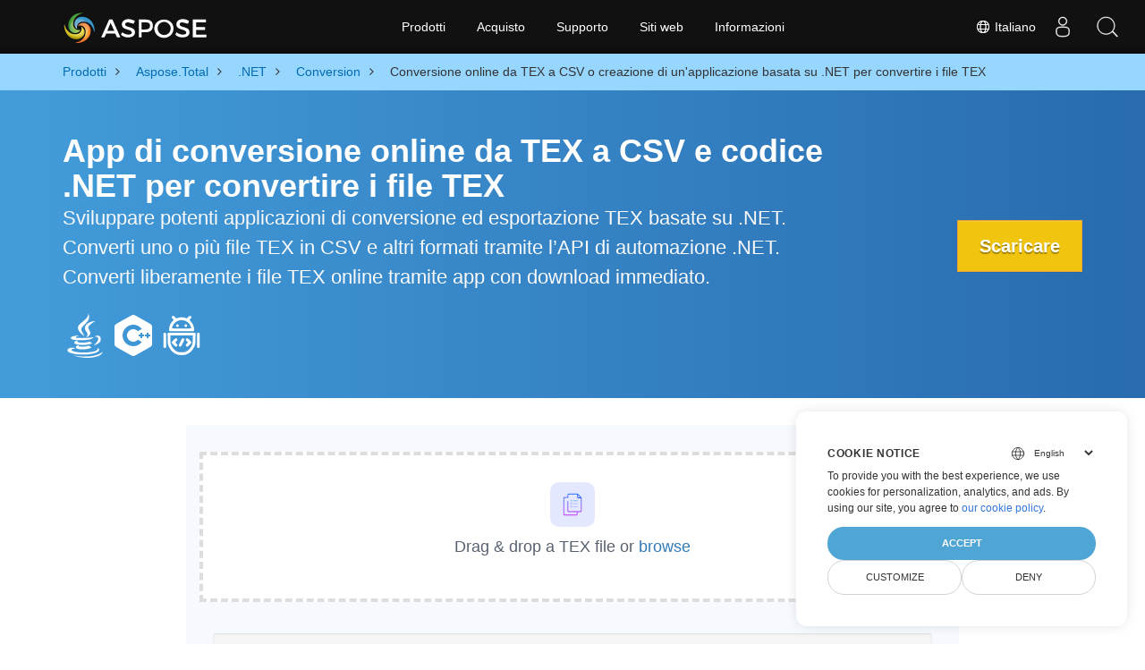

--- FILE ---
content_type: text/html
request_url: https://products.aspose.com/total/it/net/conversion/tex-to-csv/
body_size: 11001
content:
<!doctype html><html lang=it class=no-js><head><meta charset=utf-8><link rel=dns-prefetch href=https://www.googletagmanager.com/><script>window.dataLayer=window.dataLayer||[];function gtag(){dataLayer.push(arguments)}gtag("set","url_passthrough",!0),gtag("set","ads_data_redaction",!0),gtag("consent","default",{ad_storage:"denied",ad_user_data:"denied",ad_personalization:"denied",analytics_storage:"denied"}),window.uetq=window.uetq||[],window.uetq.push("consent","default",{ad_storage:"denied"})</script><script>(function(e,t,n,s,o){e[s]=e[s]||[],e[s].push({"gtm.start":(new Date).getTime(),event:"gtm.js"});var a=t.getElementsByTagName(n)[0],i=t.createElement(n),r=s!="dataLayer"?"&l="+s:"";i.async=!0,i.src="https://www.googletagmanager.com/gtm.js?id="+o+r,a.parentNode.insertBefore(i,a)})(window,document,"script","dataLayer","GTM-NJMHSH")</script><meta name=robots content="index, follow"><link rel=apple-touch-icon sizes=180x180 href=https://cms.admin.containerize.com/templates/asposecloud/images/apple-touch-icon.png><link rel=icon type=image/png sizes=32x32 href=https://cms.admin.containerize.com/templates/asposecloud/images/favicon-32x32.png><link rel=icon type=image/png sizes=16x16 href=https://cms.admin.containerize.com/templates/asposecloud/images/favicon-16x16.png><link rel=mask-icon href=https://cms.admin.containerize.com/templates/asposecloud/images/safari-pinned-tab.svg color=#5bbad5><link rel="shortcut icon" href=https://cms.admin.containerize.com/templates/asposecloud/images/favicon.ico><meta name=msapplication-TileColor content="#2b5797"><meta name=msapplication-config content="https://cms.admin.containerize.com/templates/asposecloud/images/browserconfig.xml"><meta name=theme-color content="#ffffff"><meta name=author content="Aspose"><meta charset=utf-8><meta name=viewport content="width=device-width,initial-scale=1,shrink-to-fit=no"><link rel=canonical href=https://products.aspose.com/total/it/net/conversion/tex-to-csv/><link rel=alternate hreflang=x-default href=https://products.aspose.com/total/net/conversion/tex-to-csv/><link rel=alternate hreflang=en href=https://products.aspose.com/total/net/conversion/tex-to-csv/><link rel=alternate hreflang=fr href=https://products.aspose.com/total/fr/net/conversion/tex-to-csv/><link rel=alternate hreflang=de href=https://products.aspose.com/total/de/net/conversion/tex-to-csv/><link rel=alternate hreflang=tr href=https://products.aspose.com/total/tr/net/conversion/tex-to-csv/><link rel=alternate hreflang=el href=https://products.aspose.com/total/el/net/conversion/tex-to-csv/><link rel=alternate hreflang=ru href=https://products.aspose.com/total/ru/net/conversion/tex-to-csv/><link rel=alternate hreflang=ja href=https://products.aspose.com/total/ja/net/conversion/tex-to-csv/><link rel=alternate hreflang=zh href=https://products.aspose.com/total/zh/net/conversion/tex-to-csv/><link rel=alternate hreflang=hi href=https://products.aspose.com/total/hi/net/conversion/tex-to-csv/><link rel=alternate hreflang=es href=https://products.aspose.com/total/es/net/conversion/tex-to-csv/><link rel=alternate hreflang=pt href=https://products.aspose.com/total/pt/net/conversion/tex-to-csv/><link rel=alternate hreflang=id href=https://products.aspose.com/total/id/net/conversion/tex-to-csv/><link rel=alternate hreflang=pl href=https://products.aspose.com/total/pl/net/conversion/tex-to-csv/><link rel=alternate hreflang=cs href=https://products.aspose.com/total/cs/net/conversion/tex-to-csv/><link rel=alternate hreflang=hu href=https://products.aspose.com/total/hu/net/conversion/tex-to-csv/><link rel=alternate hreflang=nl href=https://products.aspose.com/total/nl/net/conversion/tex-to-csv/><link rel=alternate hreflang=sv href=https://products.aspose.com/total/sv/net/conversion/tex-to-csv/><link rel=alternate hreflang=uk href=https://products.aspose.com/total/uk/net/conversion/tex-to-csv/><link rel=alternate hreflang=he href=https://products.aspose.com/total/he/net/conversion/tex-to-csv/><link rel=alternate hreflang=ar href=https://products.aspose.com/total/ar/net/conversion/tex-to-csv/><link rel=alternate hreflang=th href=https://products.aspose.com/total/th/net/conversion/tex-to-csv/><link rel=alternate hreflang=ko href=https://products.aspose.com/total/ko/net/conversion/tex-to-csv/><link rel=alternate hreflang=vi href=https://products.aspose.com/total/vi/net/conversion/tex-to-csv/><meta name=generator content="Hugo 0.101.0"><title>Conversione online da TEX a CSV o creazione di un'applicazione basata su .NET per convertire i file TEX | products.aspose.com</title><meta name=description content="Applicazione online gratuita per convertire file TEX in CSV. Codice della libreria di conversione .NET C# per documenti TEX."><script type=application/ld+json>{"@context":"http://schema.org/","@type":"SoftwareApplication","name":"Aspose.Total for Net","applicationCategory":"DeveloperApplication","image":["https://www.aspose.cloud/templates/aspose/img/products/total/aspose_total-for-net.svg"],"description":"Applicazione online gratuita per convertire file TEX in CSV. Codice della libreria di conversione .NET C# per documenti TEX.","downloadUrl":"https://releases.aspose.com/total/net/","releaseNotes":"https://docs.aspose.com/total/net/release-notes/","operatingSystem":["Windows","Linux","macOS"]}</script><script type=application/ld+json>{"@context":"https://schema.org/","@type":"Article","mainEntityOfPage":{"@type":"WebPage","@id":"https:\/\/products.aspose.com\/total\/it\/net\/conversion\/tex-to-csv\/"},"headline":"Conversione online da TEX a CSV o creazione di un\u0027applicazione basata su .NET per convertire i file TEX","description":"Applicazione online gratuita per convertire file TEX in CSV. Codice della libreria di conversione .NET C# per documenti TEX.","image":{"@type":"ImageObject","url":"https://www.aspose.cloud/templates/aspose/img/products/total/aspose_total-for-net.svg","width":"","height":""},"author":{"@type":"Organization","name":"Aspose Pty Ltd"},"publisher":{"@type":"Organization","name":"Aspose Pty Ltd","logo":{"@type":"ImageObject","url":"https://about.aspose.com/templates/aspose/img/svg/aspose-logo.svg","width":"","height":""}},"datePublished":"2026-01-15","wordCount":"1328","articleBody":"[App di conversione online da TEX a CSV e codice .NET per convertire i file TEX Sviluppare potenti applicazioni di conversione ed esportazione TEX basate su .NET. Converti uno o più file TEX in CSV e altri formati tramite l\u0026rsquo;API di automazione .NET. Converti liberamente i file TEX online tramite app con download immediato. Scaricare Converti i file TEX in CSV online utilizzando l\u0026#39;app Carica i file TEX da convertire Attendi qualche secondo o più a seconda della dimensione di TEX Tieni d\u0026rsquo;occhio la barra di stato del caricamento Fare clic sul pulsante \u0026ldquo;Converti\u0026rdquo; TEX verrà convertito nel documento CSV Scarica il file CSV convertito Converti TEX in CSV tramite .NET Automation API Aprire il file TEX utilizzando la classe Document Converti TEX in XLSX utilizzando il metodo Salva Caricare il documento XLSX utilizzando la classe Workbook Salvare il documento in formato CSV utilizzando il metodo Salva e impostare Csv come SaveFormat \u0026nbsp; Convertire TEX in CSV tramite C# .NET \u0026nbsp; \u0026nbsp; Altri casi in cui è possibile salvare TEX in CSV con altre funzionalità come Converti TEX protetto in CSV tramite C#, Converti file TEX in CSV con filigrana tramite C#. \u0026nbsp; Sviluppare un\u0027applicazione di conversione file TEX utilizzando .NET Hai bisogno di sviluppare un\u0026rsquo;applicazione software basata su .NET per salvare ed esportare facilmente i file TEX in documenti CSV? Con Aspose.Total for .NET , qualsiasi sviluppatore .NET può integrare il codice API di cui sopra per programmare l\u0026rsquo;applicazione di conversione in vari formati, tra cui Microsoft Word, Excel, Powerpoint, PDF, file di posta elettronica, immagini e altri formati. Potente libreria .NET per la conversione di documenti, supporta molti formati popolari, incluso il formato TEX. Per esportare documenti in altri formati, i programmatori possono utilizzare Aspose.Total per le API figlio .NET, tra cui Aspose.Words for .NET , Aspose.Cells for .NET , Aspose.Slides for .NET , Aspose.PDF for .NET , Aspose.Imaging for .NET e altri. TEX Libreria di conversione per .NET Esistono tre opzioni alternative per installare Aspose.Total per .NET sul tuo sistema. Scegline uno che soddisfi le tue esigenze e segui le istruzioni passo dopo passo: Installa un NuGet Package . Vedi Documentazione Installare la libreria utilizzando Package Manager Console a partire dalla selezione API figlio all\u0026rsquo;interno di Visual Studio IDE come Aspose.Wrods , Aspose.Cells , Aspose.PDF ecc. Installare la libreria manualmente utilizzando Windows Installer Salvataggio di TEX in CSV Requisiti dell\u0026#39;app Il nostro prodotto è completamente multipiattaforma e supporta tutte le principali implementazioni .NET secondo le specifiche \u0026lsquo;.NET Standard 2.0\u0026rsquo;: Microsoft .NET Framework, a partire dalla prima versione 2.0 e terminando con l\u0026rsquo;ultima \u0026lsquo;.NET Framework 4.8\u0026rsquo; .NET Core, a partire dalla prima versione 2.0 e terminando con l\u0026rsquo;ultima \u0026lsquo;.NET 6\u0026rsquo; Mono \u0026gt;= 2.6.7 Poiché il codice .NET non si basa sull\u0026rsquo;hardware o sul sistema operativo sottostante, ma solo su una macchina virtuale, sei libero di sviluppare qualsiasi tipo di software per Windows, macOS, Android, iOS e Linux. Assicurati solo di aver installato la versione corrispondente di .NET Framework, .NET Core, Windows Azure, Mono o Xamarin. Consigliamo di utilizzare Microsoft Visual Studio, Xamarin e MonoDevelop IDE per creare applicazioni C#, F#, VB.NET. Transformación de archivos TEX a CSV mediante programación: casos de uso I can translate the text for you using Google Translate. TeX (TeX) file i utilizzano per archiviare informazioni di configurazione per la tipografia, rendendoli ideali per creare equazioni matematiche e documenti. Tuttavia, quando si lavora con dati, CSV (Valori separati da coma) diventa fondamentale per la visualizzazione e l\u0026rsquo;analisi dei dati. La conversione dei file TeX in formati CSV è necessaria per rivelare le capacità complete della tua visualizzazione e analisi dei dati. Questa conversione ti consente: Casi d\u0026rsquo;uso: Diario dei dati: Converti i file TeX per analizzare i dati di ricerca, segnalare le pubblicazioni e individuare i pattern nel rendimento accademico. Scrittura scientifica e pubblicazione: Utilizza CSV per visualizzare i dati scientifici, organizzare liste di riferimenti e formattare le citazioni per gli articoli di studio accademici. Generazione rapporti automatici: Converti i file TeX per creare rapporti automatici, riassunti e sommari per progetti di ricerca, articoli accademici e pubblicazioni. Analisi dei dati di ricerca: Utilizza CSV per analizzare grandi insiemi di dati, individuare tendenze e visualizzare complesso dati scientifico. Collaborazione documentale e controllo delle versioni: Converti i file TeX per creare documenti collaborativi, seguire le modifiche e gestire il controllo delle versioni per articoli accademici, rapporti di ricerca e pubblicazioni. Domande frequenti Posso utilizzare il codice .NET sopra riportato nella mia applicazione? Sì, sei il benvenuto a scaricare questo codice. Si può facilmente sviluppare una soluzione professionale per esportare e salvare TEX in un file CSV usando .NET. Utilizzare l\u0027API di conversione da Aspose TEX a CSV per sviluppare software di alto livello, indipendente dalla piattaforma in .NET. Questa app per l\u0027esportazione di documenti funziona solo su Windows? Hai la flessibilità di avviare l\u0027esportazione del documento da TEX a CSV da qualsiasi dispositivo, indipendentemente dal sistema operativo su cui è in esecuzione, sia Windows, Linux, Mac OS o Android. Tutto ciò che serve è un browser web moderno e una connessione Internet attiva. È sicuro utilizzare l\u0027app online per convertire più documenti TEX? Certamente! I file di output generati tramite il nostro servizio verranno rimossi in modo sicuro e automatico dai nostri server entro un lasso di tempo di 24 ore. Di conseguenza, i link per il download associati a questi file non saranno più funzionanti dopo tale periodo. Quale browser dovrei usare per l\u0027app? Per la conversione online dei documenti TEX è possibile utilizzare qualsiasi browser web moderno, come Google Chrome, Firefox, Opera o Safari. Come posso esportare più file TEX? Inizia caricando uno o più file che vuoi convertire. Puoi trascinare e rilasciare i tuoi file TEX o semplicemente cliccare all\u0027interno dell\u0027area bianca. Successivamente, fai clic sul pulsante \u0022Converti\u0022 e la nostra app di conversione online elaborerà rapidamente i file caricati. Quanto tempo ci vuole per convertire i file TEX?\/b\u003e Questa applicazione di conversione funziona rapidamente. Potrebbero essere necessari alcuni secondi o più, a seconda delle dimensioni del documento, per caricarlo e salvarlo nel formato richiesto. Esplora TEX opzioni di conversione con .NET Convertire TEXs in APNG (Grafica di rete portatile animata) Convertire TEXs in DICOM (Imaging digitale e comunicazioni in medicina) Convertire TEXs in DIF (Formato di scambio dati) Convertire TEXs in DOCM (File Marco Microsoft Word 2007) Convertire TEXs in DOT (File modello di Microsoft Word) Convertire TEXs in DOTM (File modello Microsoft Word 2007\u0026#43;) Convertire TEXs in DOTX (File modello di Microsoft Word) Convertire TEXs in DXF (Formato di scambio di disegni Autodesk) Convertire TEXs in EMZ (Metafile avanzato compresso di Windows) Convertire TEXs in Excel (Formati di file per fogli di calcolo) Convertire TEXs in FLATOPC (Microsoft Word 2003 WordprocessingML) Convertire TEXs in FODS (Foglio di calcolo XML piatto OpenDocument) Convertire TEXs in GIF (Formato di interscambio grafico) Convertire TEXs in IMAGE (File immagine) Convertire TEXs in JPEG2000 (Formato immagine J2K) Convertire TEXs in MARKDOWN (Linguaggio di markup leggero) Convertire TEXs in MD (Lingua di markdown) Convertire TEXs in MHTML (HTML MIMO) Convertire TEXs in ODP (Formato di presentazione OpenDocument) Convertire TEXs in ODS (Foglio di calcolo OpenDocument) Convertire TEXs in ODT (Formato file di testo OpenDocument) Convertire TEXs in OTP (Formato standard OpenDocument) Convertire TEXs in OTT (Modello OpenDocument) Convertire TEXs in PCL (Linguaggio dei comandi della stampante) Convertire TEXs in POT (File modello di Microsoft PowerPoint) Convertire TEXs in POTM (File modello di Microsoft PowerPoint) Convertire TEXs in POTX (Presentazione modello Microsoft PowerPoint) Convertire TEXs in Powerpoint (File di presentazione) Convertire TEXs in PPS (Presentazione PowerPoint) Convertire TEXs in PPSM (Presentazione con attivazione macro) Convertire TEXs in PPSX (Presentazione PowerPoint) Convertire TEXs in PPT (Presentazione Powerpoint) Convertire TEXs in PPTM (File di presentazione con attivazione macro) Convertire TEXs in PS (File Postscript) Convertire TEXs in PSD (Documento Photoshop) Convertire TEXs in RTF (Formato RTF) Convertire TEXs in SVGZ (Grafica vettoriale scalabile compressa) Convertire TEXs in SWF (Filmato Shockwave Flash) Convertire TEXs in SXC (Foglio elettronico di StarOffice Calc) Convertire TEXs in TGA (Adattatore grafico Truevision) \u0026nbsp;]"}</script><script type=application/ld+json>{"@context":"https://schema.org","@type":"Organization","name":"Aspose Pty. Ltd.","url":"https://www.aspose.com","logo":"https://about.aspose.com/templates/aspose/img/svg/aspose-logo.svg","alternateName":"Aspose","sameAs":["https://www.facebook.com/Aspose/","https://twitter.com/Aspose","https://www.youtube.com/user/AsposeVideo","https://www.linkedin.com/company/aspose","https://stackoverflow.com/questions/tagged/aspose","https://aspose.quora.com/","https://aspose.github.io/"],"contactPoint":[{"@type":"ContactPoint","telephone":"+1 903 306 1676","contactType":"sales","areaServed":"US","availableLanguage":"en"},{"@type":"ContactPoint","telephone":"+44 141 628 8900","contactType":"sales","areaServed":"GB","availableLanguage":"en"},{"@type":"ContactPoint","telephone":"+61 2 8006 6987","contactType":"sales","areaServed":"AU","availableLanguage":"en"}]}</script><script type=application/ld+json>{"@context":"https://schema.org","@type":"WebSite","url":"https://www.aspose.com","sameAs":["https://search.aspose.com","https://docs.aspose.com","https://blog.aspose.com","https://forum.aspose.com","https://products.aspose.com","https://about.aspose.com","https://purchase.aspose.com","https://apireference.aspose.com"],"potentialAction":{"@type":"SearchAction","target":"https://search.aspose.com/search/?q={search_term_string}","query-input":"required name=search_term_string"}}</script><meta itemprop=name content="Conversione online da TEX a CSV o creazione di un'applicazione basata su .NET per convertire i file TEX"><meta itemprop=description content="Applicazione online gratuita per convertire file TEX in CSV. Codice della libreria di conversione .NET C# per documenti TEX."><meta property="og:title" content="Conversione online da TEX a CSV o creazione di un'applicazione basata su .NET per convertire i file TEX"><meta property="og:description" content="Applicazione online gratuita per convertire file TEX in CSV. Codice della libreria di conversione .NET C# per documenti TEX."><meta property="og:type" content="website"><meta property="og:url" content="https://products.aspose.com/total/it/net/conversion/tex-to-csv/"><link href=/total/css/ico.min.css rel=stylesheet><link rel=preload href=/total/css/auto-page.min.css as=style onload='this.onload=null,this.rel="stylesheet"'><noscript><link rel=stylesheet href=/total/css/auto-page.min.css></noscript><script>(function(e,t,n,s,o,i,a){e.ContainerizeMenuObject=o,e[o]=e[o]||function(){(e[o].q=e[o].q||[]).push(arguments)},e[o].l=1*new Date,i=t.createElement(n),a=t.getElementsByTagName(n)[0],i.async=1,i.src=s,a.parentNode.append(i)})(window,document,"script","https://menu-new.containerize.com/scripts/engine.min.js?v=1.0.1","aspose-it")</script><div class=lang-selector id=locale style=display:none!important><a href=#><em class="flag-it flag-24"></em>&nbsp;Italiano</a></div><div class="modal fade lanpopup" id=langModal tabindex=-1 aria-labelledby=langModalLabel data-nosnippet aria-modal=true role=dialog style=display:none><div class="modal-dialog modal-dialog-centered modal-lg"><div class=modal-content style=background-color:#343a40><a class=lang-close id=lang-close href=#><img src=/images/close.svg width=14 height=14 alt=Close></em></a><div class=modal-body><div class=rowbox><div class="col langbox"><a href=https://products.aspose.com/total/net/conversion/tex-to-csv/ data-title=En class=langmenu><span><em class="flag-us flag-24"></em>&nbsp;English</span></a></div><div class="col langbox"><a href=https://products.aspose.com/total/fr/net/conversion/tex-to-csv/ data-title=Fr class=langmenu><span><em class="flag-fr flag-24"></em>&nbsp;Français</span></a></div><div class="col langbox"><a href=https://products.aspose.com/total/de/net/conversion/tex-to-csv/ data-title=De class=langmenu><span><em class="flag-de flag-24"></em>&nbsp;Deutsch</span></a></div><div class="col langbox"><a href=https://products.aspose.com/total/tr/net/conversion/tex-to-csv/ data-title=Tr class=langmenu><span><em class="flag-tr flag-24"></em>&nbsp;Türkçe</span></a></div><div class="col langbox"><a href=https://products.aspose.com/total/el/net/conversion/tex-to-csv/ data-title=El class=langmenu><span><em class="flag-gr flag-24"></em>&nbsp;Ελληνικά</span></a></div><div class="col langbox"><a href=https://products.aspose.com/total/ru/net/conversion/tex-to-csv/ data-title=Ru class=langmenu><span><em class="flag-ru flag-24"></em>&nbsp;Русский</span></a></div><div class="col langbox"><a href=https://products.aspose.com/total/ja/net/conversion/tex-to-csv/ data-title=Ja class=langmenu><span><em class="flag-jp flag-24"></em>&nbsp;日本語</span></a></div><div class="col langbox"><a href=https://products.aspose.com/total/zh/net/conversion/tex-to-csv/ data-title=Zh class=langmenu><span><em class="flag-cn flag-24"></em>&nbsp;简体中文</span></a></div><div class="col langbox"><a href=https://products.aspose.com/total/hi/net/conversion/tex-to-csv/ data-title=Hi class=langmenu><span><em class="flag-in flag-24"></em>&nbsp;हिन्दी</span></a></div><div class="col langbox"><a href=https://products.aspose.com/total/es/net/conversion/tex-to-csv/ data-title=Es class=langmenu><span><em class="flag-es flag-24"></em>&nbsp;Español</span></a></div><div class="col langbox"><a href=https://products.aspose.com/total/pt/net/conversion/tex-to-csv/ data-title=Pt class=langmenu><span><em class="flag-br flag-24"></em>&nbsp;Português</span></a></div><div class="col langbox"><a href=https://products.aspose.com/total/id/net/conversion/tex-to-csv/ data-title=Id class=langmenu><span><em class="flag-id flag-24"></em>&nbsp;Indonesian</span></a></div><div class="col langbox"><a href=https://products.aspose.com/total/pl/net/conversion/tex-to-csv/ data-title=Pl class=langmenu><span><em class="flag-pl flag-24"></em>&nbsp;Polski</span></a></div><div class="col langbox"><a href=https://products.aspose.com/total/cs/net/conversion/tex-to-csv/ data-title=Cs class=langmenu><span><em class="flag-cz flag-24"></em>&nbsp;čeština</span></a></div><div class="col langbox"><a href=https://products.aspose.com/total/hu/net/conversion/tex-to-csv/ data-title=Hu class=langmenu><span><em class="flag-hu flag-24"></em>&nbsp;Magyar</span></a></div><div class="col langbox"><a href=https://products.aspose.com/total/nl/net/conversion/tex-to-csv/ data-title=Nl class=langmenu><span><em class="flag-nl flag-24"></em>&nbsp;Nederlands</span></a></div><div class="col langbox"><a href=https://products.aspose.com/total/sv/net/conversion/tex-to-csv/ data-title=Sv class=langmenu><span><em class="flag-se flag-24"></em>&nbsp;Svenska</span></a></div><div class="col langbox"><a href=https://products.aspose.com/total/uk/net/conversion/tex-to-csv/ data-title=Uk class=langmenu><span><em class="flag-ua flag-24"></em>&nbsp;Україна</span></a></div><div class="col langbox"><a href=https://products.aspose.com/total/he/net/conversion/tex-to-csv/ data-title=He class=langmenu><span><em class="flag-il flag-24"></em>&nbsp;עִברִית</span></a></div><div class="col langbox"><a href=https://products.aspose.com/total/ar/net/conversion/tex-to-csv/ data-title=Ar class=langmenu><span><em class="flag-sa flag-24"></em>&nbsp;عربي</span></a></div><div class="col langbox"><a href=https://products.aspose.com/total/th/net/conversion/tex-to-csv/ data-title=Th class=langmenu><span><em class="flag-th flag-24"></em>&nbsp;ไทย</span></a></div><div class="col langbox"><a href=https://products.aspose.com/total/ko/net/conversion/tex-to-csv/ data-title=Ko class=langmenu><span><em class="flag-kr flag-24"></em>&nbsp;한국인</span></a></div><div class="col langbox"><a href=https://products.aspose.com/total/vi/net/conversion/tex-to-csv/ data-title=Vi class=langmenu><span><em class="flag-vn flag-24"></em>&nbsp;Tiếng Việt</span></a></div></div></div></div></div></div></div><script>const langshowpop=document.getElementById("locale"),langhidepop=document.getElementById("lang-close");langshowpop.addEventListener("click",addClass,!1),langhidepop.addEventListener("click",removeClass,!1);function addClass(e){e.preventDefault();var t=document.querySelector(".lanpopup");t.classList.toggle("show")}function removeClass(e){e.preventDefault();var t=document.querySelector(".lanpopup");t.classList.remove("show")}</script><link rel=stylesheet href=https://www.aspose.com/css/locale.min.css><script defer>const observer=new MutationObserver((e,t)=>{const n=document.getElementById("DynabicMenuUserControls");if(n){const e=document.getElementById("locale");n.prepend(e),e.setAttribute("id","localswitch"),e.setAttribute("style","visibility:visible"),t.disconnect();return}});observer.observe(document,{childList:!0,subtree:!0})</script></head><body class=td-section><noscript><iframe src="https://www.googletagmanager.com/ns.html?id=GTM-NJMHSH" height=0 width=0 style=display:none;visibility:hidden></iframe></noscript><script src=https://www.consentise.com/v1.2/consent-min.js data-cookiedomain=.aspose.com data-privacy-policy-url=https://about.aspose.com/legal/privacy-policy/ data-preferred-color=#4FA5D3 data-default-language=en defer></script><style>.bg-light-primary{background:#97d6ff}.productbreadcrumbs li{list-style-type:none}.productbreadcrumbs li{padding:10px 0;display:inline-block;color:#333}.productbreadcrumbs a{display:inline-block;color:#006bb0!important}.productbreadcrumbs li i{margin:0 10px}@media(max-width:688px){.productbreadcrumbs{padding:0 20px!important}}</style><div class="container-fluid bg-light-primary"><div class=container><div class=row><div class="col-md-12 p-0"><ol class="d-flex align-items-center m-0 productbreadcrumbs p-0" itemscope itemtype=https://schema.org/BreadcrumbList><li itemprop=itemListElement itemscope itemtype=https://schema.org/ListItem><a href=/it/ itemprop=item><span itemprop=name>Prodotti</span></a><meta itemprop=position content="1"></li><li itemprop=itemListElement itemscope itemtype=https://schema.org/ListItem><i class="fa fa-angle-right">&nbsp;</i>
<a itemprop=item href=/total/it/><span itemprop=name>Aspose.Total</span></a><meta itemprop=position content="2"></li><li itemprop=itemListElement itemscope itemtype=https://schema.org/ListItem><i class="fa fa-angle-right">&nbsp;</i>
<a itemprop=item href=/total/it/net/><span itemprop=name>.NET</span></a><meta itemprop=position content="3"></li><li itemprop=itemListElement itemscope itemtype=https://schema.org/ListItem><i class="fa fa-angle-right">&nbsp;</i>
<a itemprop=item href=/total/it/net/conversion/><span itemprop=name>Conversion</span></a><meta itemprop=position content="4"></li><li itemprop=itemListElement itemscope itemtype=https://schema.org/ListItem><i class="fa fa-angle-right">&nbsp;</i>
<span itemprop=name>Conversione online da TEX a CSV o creazione di un'applicazione basata su .NET per convertire i file TEX</span><meta itemprop=position content="5"></li></ol></div></div></div></div><div class="container-fluid td-default td-outer set-min-height"><main role=main class=td-main><style>.header1.header2.productfamilyheader.minify-header{background:#439cda;background:linear-gradient(90deg,#439cda 0%,#286baf 100%)!important;margin-top:0;color:#fff;text-align:center;padding-bottom:45px}.header1.header2.productfamilyheader.minify-header h1,.header1.header2.productfamilyheader.minify-header h2{text-align:center!important}h3.h3title{margin-top:2%!important;margin-bottom:25px;font-size:26px!important;color:#182945!important;width:100%;font-weight:700!important}.faqsection h4{margin-top:2%!important;margin-bottom:10px;font-size:16px!important;color:#182945!important;width:100%;font-weight:600!important}.faqsection p{color:#666}.other-converter span{display:block!important}h4.h3title,h3.h3title{color:#182945!important}.howtolist li{margin-right:0!important;line-height:30px;position:relative;margin-bottom:10px;font-size:18px;list-style-type:none}.howtolist li:before{content:"";position:absolute;left:-30px;top:5px;display:block;background:#006bb0;width:20px;height:20px;color:#fff;text-align:center;line-height:20px;font-size:12px;font-weight:700;border-radius:4px}.howtolist li:nth-child(1):before{content:"1"}.howtolist li:nth-child(2):before{content:"2"}.howtolist li:nth-child(3):before{content:"3"}.howtolist li:nth-child(4):before{content:"4"}.howtolist li:nth-child(5):before{content:"5"}.howtolist li:nth-child(6):before{content:"6"}.howtolist li:nth-child(7):before{content:"7"}.howtolist li:nth-child(8):before{content:"8"}.howtolist li:nth-child(9):before{content:"9"}.howtolist li:nth-child(10):before{content:"10"}.container .mt-0{margin-top:0!important}.container .mb-0{margin-bottom:0!important}.remove-rp{padding-right:0!important}.remove-lp{padding-left:0!important}.highlight pre{padding:20px;border-radius:10px!important}.h2title{margin-top:1rem!important}.bg-light-gray{background:#f7f7f7}.td-outer,.container-fluid.bg-light-primary{padding-left:0;padding-right:0}.pf-landing-page-com .header1 h1,.pf-landing-page-com .header1 h2{text-align:left!important;margin-top:0!important;margin-bottom:0!important}main.td-main p+div .codeblock{padding-top:1rem}.features-section h5{margin-top:0!important}main.td-main p{margin-bottom:0!important}.singleproduct h2.h2title{margin-top:2rem!important;margin-bottom:1rem!important}.pf-landing-page-com{margin-left:0!important;margin-right:0!important}@media(max-width:768px){#howto{padding:10px 20px 20px}#howto ol{padding:0}#howto h2,#howto .h2{text-align:center}.howtolist .howtosection{display:table!important;align-content:center;justify-content:left;margin-top:30px!important}.howtolist .howtosectiongfx{order:1}.howtolist .dflex,.howtolist .howtosectiongfx{display:block}.howtolist ul{list-style-type:none;margin:25px 0 0;padding:0}.howtolist li{line-height:26px;text-align:left;width:100%;margin:0 0 20px;padding-top:0;padding-right:35px;padding-bottom:0;padding-left:0;display:inline-block;text-indent:0;padding-left:30px;font-size:14px}.howtolist li:before{content:"";position:absolute;left:0;top:5px;display:block;background:#006bb0;width:20px;height:20px;color:#fff;text-align:center;line-height:20px;text-indent:0;font-size:12px;font-weight:700;border-radius:4px}.convertypes p{text-align:left!important}.howtolist.d-flex{display:block!important}h3.h3title,h4.h3title{line-height:30px!important;font-size:22px!important}.desktopon{display:none!important}}@media(max-width:668px){.other-converter{max-width:50%}.productbreadcrumbs li:last-child i{margin-left:0!important}.singleproduct h2.h2title{margin-top:1rem!important;margin-bottom:1rem!important}}</style><div class=pf-landing-page-com><div class="container-fluid header1 header2 productfamilyheader minify-header2"><div class=container><div class="row pt-lg-5"><div class="col-md-9 m-auto padding0"><div class="padding0 col-lg-12 tc"><h1 class="mt-0 mb-0">App di conversione online da TEX a CSV e codice .NET per convertire i file TEX</h1><h2 class=pr-h2>Sviluppare potenti applicazioni di conversione ed esportazione TEX basate su .NET. Converti uno o più file TEX in CSV e altri formati tramite l&rsquo;API di automazione .NET. Converti liberamente i file TEX online tramite app con download immediato.</h2><p class="mt-4 platforms-ico"><a href=https://products.aspose.com/total/it/java/conversion/tex-to-csv/><img width=50 height=50 src=https://products.aspose.com/total/images/java.svg></a>
<a href=https://products.aspose.com/total/it/cpp/conversion/tex-to-csv/><img width=50 height=50 src=https://products.aspose.com/total/images/cpp.svg></a>
<a href=https://products.aspose.com/total/it/android-java/conversion/tex-to-csv/><img width=50 height=50 src=https://products.aspose.com/total/images/android.svg></a></p></div></div><div class="padding0 col-lg-3 tr"><a href=https://releases.aspose.com/total/net/ class="btn btn-warning btn-large">Scaricare</a></div></div></div></div></div><style>@media(max-width:980px){body .pf-landing-page-com .header2{display:block!important}body .pf-landing-page-com .header1 h1,.pf-landing-page-com .header1 h2{text-align:center!important;margin-top:20px!important}}</style><style>.platforms-ico{text-align:left!Important}.platforms-ico img{filter:invert(100)brightness(100);max-width:50px!important;width:50px!important}@media(max-width:668px){p.platforms-ico{text-align:center!Important}}</style><div class='container-fluid bg-white agp-content section'><div class=container><div class=row><div class="container-fluid agp-content bg-white aboutfile box-1 vh100 section nopbtm"><div class=container><div class=row><div class="demobox tc col-md-12 padding-0" align=center><iframe title="App gratuita di conversione online da TEX a CSV" style=border:none;height:426px scrolling=no src="https://widgets.aspose.cloud/total-conversion/?to=csv&from=tex" id=child-iframe width=80%></iframe></div></div></div></div></div></div></div><div class='container-fluid bg-white agp-content section'><div class=container><div class=row><div class="col-md-6 tl"><h2 class=heading-border>Converti i file TEX in CSV online utilizzando l'app</h2><ol><li>Carica i file TEX da convertire</li><li>Attendi qualche secondo o più a seconda della dimensione di TEX</li><li>Tieni d&rsquo;occhio la barra di stato del caricamento</li><li>Fare clic sul pulsante &ldquo;Converti&rdquo;</li><li>TEX verrà convertito nel documento CSV</li><li>Scarica il file CSV convertito</li></ol></div><div class="col-md-6 tl"><h2 class=heading-border>Converti TEX in CSV tramite .NET Automation API</h2><ol><li>Aprire il file TEX utilizzando la classe
<a href=https://apiference.aspose.com/pdf/net/aspose.pdf/document>Document</a></li><li>Converti TEX in XLSX utilizzando il metodo
<a href=https://apiference.aspose.com/pdf/net/aspose.pdf.document/save/methods/5>Salva</a></li><li>Caricare il documento XLSX utilizzando la classe
<a href=https://apiference.aspose.com/cells/net/aspose.cells/workbook>Workbook</a></li><li>Salvare il documento in formato CSV utilizzando il metodo
<a href=https://apiference.aspose.com/cells/net/aspose.cells.workbook/save/methods/4>Salva</a>
e impostare <code>Csv</code> come SaveFormat</li></ol></div><div class=spacer>&nbsp;</div><div class="col-md-12 tl"><div id=code class=codeblock><h3>Convertire TEX in CSV tramite C# .NET</h3><script type=application/javascript src="https://gist.github.com/aspose-com-gists/0739adc8c301dc024f48b96d37b23dd7.js?file=convert-pdf-to-excel.cs"></script></div></div><div class=spacer>&nbsp;</div></div></div></div><div class=cleartop>&nbsp;</div><div class="container-fluid productfamilypage bg-gray"><div class="container features-section"><div class=row><p><p>Altri casi in cui è possibile salvare TEX in CSV con altre funzionalità come Converti TEX protetto in CSV tramite C#, Converti file TEX in CSV con filigrana tramite C#.</p><div class="remove-rp remove-lp col-md-12"><div class=codeblock id=code><h3></h3><script type=application/javascript src="https://gist.github.com/aspose-com-gists/0739adc8c301dc024f48b96d37b23dd7.js?file=convert-password-protected-pdf-to-excel.cs"></script></div></div><div class="remove-rp remove-lp col-md-12"><div class=codeblock id=code><h3></h3><script type=application/javascript src="https://gist.github.com/aspose-com-gists/0739adc8c301dc024f48b96d37b23dd7.js?file=convert-pdf-to-excel-with-watermark.cs"></script></div></div></p></div></div></div><div class=cleartop>&nbsp;</div><div class="container-fluid productfamilypage bg-gray"><div class="container features-section"><div class=row><p><h2>Sviluppare un'applicazione di conversione file TEX utilizzando .NET</h2><p>Hai bisogno di sviluppare un&rsquo;applicazione software basata su .NET per salvare ed esportare facilmente i file TEX in documenti CSV? Con
<a href=https://products.aspose.com/total/it/net/>Aspose.Total for .NET</a>
, qualsiasi sviluppatore .NET può integrare il codice API di cui sopra per programmare l&rsquo;applicazione di conversione in vari formati, tra cui Microsoft Word, Excel, Powerpoint, PDF, file di posta elettronica, immagini e altri formati. Potente libreria .NET per la conversione di documenti, supporta molti formati popolari, incluso il formato TEX. Per esportare documenti in altri formati, i programmatori possono utilizzare Aspose.Total per le API figlio .NET, tra cui
<a href=https://products.aspose.com/words/it/net/>Aspose.Words for .NET</a>
,
<a href=https://products.aspose.com/cells/it/net/>Aspose.Cells for .NET</a>
,
<a href=https://products.aspose.com/slides/it/net/>Aspose.Slides for .NET</a>
,
<a href=https://products.aspose.com/pdf/it/net/>Aspose.PDF for .NET</a>
,
<a href=https://products.aspose.com/imaging/it/net/>Aspose.Imaging for .NET</a>
e altri.<br><br></p></p></div></div></div><div class='container-fluid bg-white agp-content section'><div class=container><div class=row><div class="col-md-6 tl"><h2 class=heading-border>TEX Libreria di conversione per .NET</h2><p>Esistono tre opzioni alternative per installare Aspose.Total per .NET sul tuo sistema. Scegline uno che soddisfi le tue esigenze e segui le istruzioni passo dopo passo:<br><br></p><ul><li>Installa un
<a href=https://www.nuget.org/packages/Aspose.Total/>NuGet Package</a>
. Vedi
<a href=https://docs.aspose.com/total/net/>Documentazione</a></li><li>Installare la libreria utilizzando Package Manager Console a partire dalla selezione API figlio all&rsquo;interno di Visual Studio IDE come
<a href=https://docs.aspose.com/words/net/installation/#install-asposecells-using-package-manager-gui>Aspose.Wrods</a>
,
<a href=https://docs.aspose.com/cells/net/installation/#install-asposecells-using-package-manager-gui>Aspose.Cells</a>
,
<a href=https://docs.aspose.com/pdf/net/installation/#install-asposecells-using-package-manager-gui>Aspose.PDF</a>
ecc.</li><li>Installare la libreria manualmente utilizzando Windows Installer</li></ul></div><div class="col-md-6 tl"><h2 class=heading-border>Salvataggio di TEX in CSV Requisiti dell'app</h2><p>Il nostro prodotto è completamente multipiattaforma e supporta tutte le principali implementazioni .NET secondo le specifiche &lsquo;.NET Standard 2.0&rsquo;:<br><br></p><ul><li>Microsoft .NET Framework, a partire dalla prima versione 2.0 e terminando con l&rsquo;ultima &lsquo;.NET Framework 4.8&rsquo;</li><li>.NET Core, a partire dalla prima versione 2.0 e terminando con l&rsquo;ultima &lsquo;.NET 6&rsquo;</li><li>Mono >= 2.6.7<br>Poiché il codice .NET non si basa sull&rsquo;hardware o sul sistema operativo sottostante, ma solo su una macchina virtuale, sei libero di sviluppare qualsiasi tipo di software per Windows, macOS, Android, iOS e Linux. Assicurati solo di aver installato la versione corrispondente di .NET Framework, .NET Core, Windows Azure, Mono o Xamarin.<br>Consigliamo di utilizzare Microsoft Visual Studio, Xamarin e MonoDevelop IDE per creare applicazioni C#, F#, VB.NET.</li></ul></div></div></div></div><div class="container-fluid productfamilypage"><div class="features-section singleproduct"><div class=container><div class=row><div class="remove-rp remove-lp col-lg-12"><h2 class=h2title>Transformación de archivos TEX a CSV mediante programación: casos de uso</h2><p>I can translate the text for you using Google Translate.</p><p>TeX (TeX) file i utilizzano per archiviare informazioni di configurazione per la tipografia, rendendoli ideali per creare equazioni matematiche e documenti. Tuttavia, quando si lavora con dati, CSV (Valori separati da coma) diventa fondamentale per la visualizzazione e l&rsquo;analisi dei dati.</p><p>La conversione dei file TeX in formati CSV è necessaria per rivelare le capacità complete della tua visualizzazione e analisi dei dati. Questa conversione ti consente:</p><p><strong>Casi d&rsquo;uso:</strong></p><ul><li><strong>Diario dei dati</strong>: Converti i file TeX per analizzare i dati di ricerca, segnalare le pubblicazioni e individuare i pattern nel rendimento accademico.</li><li><strong>Scrittura scientifica e pubblicazione</strong>: Utilizza CSV per visualizzare i dati scientifici, organizzare liste di riferimenti e formattare le citazioni per gli articoli di studio accademici.</li><li><strong>Generazione rapporti automatici</strong>: Converti i file TeX per creare rapporti automatici, riassunti e sommari per progetti di ricerca, articoli accademici e pubblicazioni.</li><li><strong>Analisi dei dati di ricerca</strong>: Utilizza CSV per analizzare grandi insiemi di dati, individuare tendenze e visualizzare complesso dati scientifico.</li><li><strong>Collaborazione documentale e controllo delle versioni</strong>: Converti i file TeX per creare documenti collaborativi, seguire le modifiche e gestire il controllo delle versioni per articoli accademici, rapporti di ricerca e pubblicazioni.</li></ul></div></div></div></div></div><div class='pf-landing-page-com autogen'><style>.howtolist li{margin-right:0!important;line-height:26px;position:relative;margin-bottom:10px;font-size:13px;list-style-type:none}</style><div class="col-md-12 tl bg-gray-dark howtolist section"><a class=anchor name=faqpage></a><div class="container tl dflex" itemscope itemtype=https://schema.org/FAQPage><div class="col-md-4 howtosectiongfx"><img class=social-panel-hide-on-mobile src=https://www.groupdocs.cloud/templates/brand/images/groupdocs/conversion/groupdocs_conversion-brand.png alt="Domande frequenti" width=335 height=283></div><div class="howtosection col-md-8"><div><h2>Domande frequenti</h2><ul><li itemscope itemprop=mainEntity itemtype=https://schema.org/Question><div><span itemprop=name><b>Posso utilizzare il codice .NET sopra riportato nella mia applicazione?</b></span></div><div itemscope itemprop=acceptedAnswer itemtype=https://schema.org/Answer><span itemprop=text>Sì, sei il benvenuto a scaricare questo codice. Si può facilmente sviluppare una soluzione professionale per esportare e salvare TEX in un file CSV usando .NET. Utilizzare l'API di conversione da Aspose TEX a CSV per sviluppare software di alto livello, indipendente dalla piattaforma in .NET.</span></div></li><li itemscope itemprop=mainEntity itemtype=https://schema.org/Question><div><span itemprop=name><b>Questa app per l'esportazione di documenti funziona solo su Windows?</b></span></div><div itemscope itemprop=acceptedAnswer itemtype=https://schema.org/Answer><span itemprop=text>Hai la flessibilità di avviare l'esportazione del documento da TEX a CSV da qualsiasi dispositivo, indipendentemente dal sistema operativo su cui è in esecuzione, sia Windows, Linux, Mac OS o Android. Tutto ciò che serve è un browser web moderno e una connessione Internet attiva.</span></div></li><li itemscope itemprop=mainEntity itemtype=https://schema.org/Question><div><span itemprop=name><b>È sicuro utilizzare l'app online per convertire più documenti TEX?</b></span></div><div itemscope itemprop=acceptedAnswer itemtype=https://schema.org/Answer><span itemprop=text>Certamente! I file di output generati tramite il nostro servizio verranno rimossi in modo sicuro e automatico dai nostri server entro un lasso di tempo di 24 ore. Di conseguenza, i link per il download associati a questi file non saranno più funzionanti dopo tale periodo.</span></div></li><li itemscope itemprop=mainEntity itemtype=https://schema.org/Question><div><span itemprop=name><b>Quale browser dovrei usare per l'app?</b></span></div><div itemscope itemprop=acceptedAnswer itemtype=https://schema.org/Answer><span itemprop=text>Per la conversione online dei documenti TEX è possibile utilizzare qualsiasi browser web moderno, come Google Chrome, Firefox, Opera o Safari.</span></div></li><li itemscope itemprop=mainEntity itemtype=https://schema.org/Question><div><span itemprop=name><b>Come posso esportare più file TEX?</b></span></div><div itemscope itemprop=acceptedAnswer itemtype=https://schema.org/Answer><span itemprop=text>Inizia caricando uno o più file che vuoi convertire. Puoi trascinare e rilasciare i tuoi file TEX o semplicemente cliccare all'interno dell'area bianca. Successivamente, fai clic sul pulsante "Converti" e la nostra app di conversione online elaborerà rapidamente i file caricati.</span></div></li><li itemscope itemprop=mainEntity itemtype=https://schema.org/Question><div><span itemprop=name><b>Quanto tempo ci vuole per convertire i file TEX?/b></span></div><div itemscope itemprop=acceptedAnswer itemtype=https://schema.org/Answer><span itemprop=text>Questa applicazione di conversione funziona rapidamente. Potrebbero essere necessari alcuni secondi o più, a seconda delle dimensioni del documento, per caricarlo e salvarlo nel formato richiesto.</span></div></li></ul></div></div></div><div class="col-md-12 pt-5 pb-5 convertypes bg-white agp-content section" id=dvOtherSupportedConversions><div class=container><h3 id="hOtherSupportedFeatureHeading tc" class="tc d-block">Esplora TEX opzioni di conversione con .NET</h3><div class="row other-converters"><div class="col-md-3 other-converter"><a href=https://products.aspose.com/total/it/net/conversion/tex-to-apng/>Convertire TEXs in APNG</a>
(Grafica di rete portatile animata)</div><div class="col-md-3 other-converter"><a href=https://products.aspose.com/total/it/net/conversion/tex-to-dicom/>Convertire TEXs in DICOM</a>
(Imaging digitale e comunicazioni in medicina)</div><div class="col-md-3 other-converter"><a href=https://products.aspose.com/total/it/net/conversion/tex-to-dif/>Convertire TEXs in DIF</a>
(Formato di scambio dati)</div><div class="col-md-3 other-converter"><a href=https://products.aspose.com/total/it/net/conversion/tex-to-docm/>Convertire TEXs in DOCM</a>
(File Marco Microsoft Word 2007)</div><div class="col-md-3 other-converter"><a href=https://products.aspose.com/total/it/net/conversion/tex-to-dot/>Convertire TEXs in DOT</a>
(File modello di Microsoft Word)</div><div class="col-md-3 other-converter"><a href=https://products.aspose.com/total/it/net/conversion/tex-to-dotm/>Convertire TEXs in DOTM</a>
(File modello Microsoft Word 2007+)</div><div class="col-md-3 other-converter"><a href=https://products.aspose.com/total/it/net/conversion/tex-to-dotx/>Convertire TEXs in DOTX</a>
(File modello di Microsoft Word)</div><div class="col-md-3 other-converter"><a href=https://products.aspose.com/total/it/net/conversion/tex-to-dxf/>Convertire TEXs in DXF</a>
(Formato di scambio di disegni Autodesk)</div><div class="col-md-3 other-converter"><a href=https://products.aspose.com/total/it/net/conversion/tex-to-emz/>Convertire TEXs in EMZ</a>
(Metafile avanzato compresso di Windows)</div><div class="col-md-3 other-converter"><a href=https://products.aspose.com/total/it/net/conversion/tex-to-excel/>Convertire TEXs in Excel</a>
(Formati di file per fogli di calcolo)</div><div class="col-md-3 other-converter"><a href=https://products.aspose.com/total/it/net/conversion/tex-to-flatopc/>Convertire TEXs in FLATOPC</a>
(Microsoft Word 2003 WordprocessingML)</div><div class="col-md-3 other-converter"><a href=https://products.aspose.com/total/it/net/conversion/tex-to-fods/>Convertire TEXs in FODS</a>
(Foglio di calcolo XML piatto OpenDocument)</div><div class="col-md-3 other-converter"><a href=https://products.aspose.com/total/it/net/conversion/tex-to-gif/>Convertire TEXs in GIF</a>
(Formato di interscambio grafico)</div><div class="col-md-3 other-converter"><a href=https://products.aspose.com/total/it/net/conversion/tex-to-image/>Convertire TEXs in IMAGE</a>
(File immagine)</div><div class="col-md-3 other-converter"><a href=https://products.aspose.com/total/it/net/conversion/tex-to-jpeg2000/>Convertire TEXs in JPEG2000</a>
(Formato immagine J2K)</div><div class="col-md-3 other-converter"><a href=https://products.aspose.com/total/it/net/conversion/tex-to-markdown/>Convertire TEXs in MARKDOWN</a>
(Linguaggio di markup leggero)</div><div class="col-md-3 other-converter"><a href=https://products.aspose.com/total/it/net/conversion/tex-to-md/>Convertire TEXs in MD</a>
(Lingua di markdown)</div><div class="col-md-3 other-converter"><a href=https://products.aspose.com/total/it/net/conversion/tex-to-mhtml/>Convertire TEXs in MHTML</a>
(HTML MIMO)</div><div class="col-md-3 other-converter"><a href=https://products.aspose.com/total/it/net/conversion/tex-to-odp/>Convertire TEXs in ODP</a>
(Formato di presentazione OpenDocument)</div><div class="col-md-3 other-converter"><a href=https://products.aspose.com/total/it/net/conversion/tex-to-ods/>Convertire TEXs in ODS</a>
(Foglio di calcolo OpenDocument)</div><div class="col-md-3 other-converter"><a href=https://products.aspose.com/total/it/net/conversion/tex-to-odt/>Convertire TEXs in ODT</a>
(Formato file di testo OpenDocument)</div><div class="col-md-3 other-converter"><a href=https://products.aspose.com/total/it/net/conversion/tex-to-otp/>Convertire TEXs in OTP</a>
(Formato standard OpenDocument)</div><div class="col-md-3 other-converter"><a href=https://products.aspose.com/total/it/net/conversion/tex-to-ott/>Convertire TEXs in OTT</a>
(Modello OpenDocument)</div><div class="col-md-3 other-converter"><a href=https://products.aspose.com/total/it/net/conversion/tex-to-pcl/>Convertire TEXs in PCL</a>
(Linguaggio dei comandi della stampante)</div><div class="col-md-3 other-converter"><a href=https://products.aspose.com/total/it/net/conversion/tex-to-pot/>Convertire TEXs in POT</a>
(File modello di Microsoft PowerPoint)</div><div class="col-md-3 other-converter"><a href=https://products.aspose.com/total/it/net/conversion/tex-to-potm/>Convertire TEXs in POTM</a>
(File modello di Microsoft PowerPoint)</div><div class="col-md-3 other-converter"><a href=https://products.aspose.com/total/it/net/conversion/tex-to-potx/>Convertire TEXs in POTX</a>
(Presentazione modello Microsoft PowerPoint)</div><div class="col-md-3 other-converter"><a href=https://products.aspose.com/total/it/net/conversion/tex-to-powerpoint/>Convertire TEXs in Powerpoint</a>
(File di presentazione)</div><div class="col-md-3 other-converter"><a href=https://products.aspose.com/total/it/net/conversion/tex-to-pps/>Convertire TEXs in PPS</a>
(Presentazione PowerPoint)</div><div class="col-md-3 other-converter"><a href=https://products.aspose.com/total/it/net/conversion/tex-to-ppsm/>Convertire TEXs in PPSM</a>
(Presentazione con attivazione macro)</div><div class="col-md-3 other-converter"><a href=https://products.aspose.com/total/it/net/conversion/tex-to-ppsx/>Convertire TEXs in PPSX</a>
(Presentazione PowerPoint)</div><div class="col-md-3 other-converter"><a href=https://products.aspose.com/total/it/net/conversion/tex-to-ppt/>Convertire TEXs in PPT</a>
(Presentazione Powerpoint)</div><div class="col-md-3 other-converter"><a href=https://products.aspose.com/total/it/net/conversion/tex-to-pptm/>Convertire TEXs in PPTM</a>
(File di presentazione con attivazione macro)</div><div class="col-md-3 other-converter"><a href=https://products.aspose.com/total/it/net/conversion/tex-to-ps/>Convertire TEXs in PS</a>
(File Postscript)</div><div class="col-md-3 other-converter"><a href=https://products.aspose.com/total/it/net/conversion/tex-to-psd/>Convertire TEXs in PSD</a>
(Documento Photoshop)</div><div class="col-md-3 other-converter"><a href=https://products.aspose.com/total/it/net/conversion/tex-to-rtf/>Convertire TEXs in RTF</a>
(Formato RTF)</div><div class="col-md-3 other-converter"><a href=https://products.aspose.com/total/it/net/conversion/tex-to-svgz/>Convertire TEXs in SVGZ</a>
(Grafica vettoriale scalabile compressa)</div><div class="col-md-3 other-converter"><a href=https://products.aspose.com/total/it/net/conversion/tex-to-swf/>Convertire TEXs in SWF</a>
(Filmato Shockwave Flash)</div><div class="col-md-3 other-converter"><a href=https://products.aspose.com/total/it/net/conversion/tex-to-sxc/>Convertire TEXs in SXC</a>
(Foglio elettronico di StarOffice Calc)</div><div class="col-md-3 other-converter"><a href=https://products.aspose.com/total/it/net/conversion/tex-to-tga/>Convertire TEXs in TGA</a>
(Adattatore grafico Truevision)</div></div></div></div></div><div id=back-top><a class=backtop style=cursor:pointer;display:inline;opacity:1>&nbsp;</a></div></div></main></div><script src=https://code.jquery.com/jquery-3.3.1.min.js integrity="sha256-FgpCb/KJQlLNfOu91ta32o/NMZxltwRo8QtmkMRdAu8=" crossorigin=anonymous></script><script defer src=/total/js/main.min.bcff3ebc12e5204436729789d5fdbb30bd3f02f3529ae312b91c61c2335100e9.js integrity="sha256-vP8+vBLlIEQ2cpeJ1f27ML0/AvNSmuMSuRxhwjNRAOk=" crossorigin=anonymous></script><div id=DynabicMenuFooter></div></body></html>